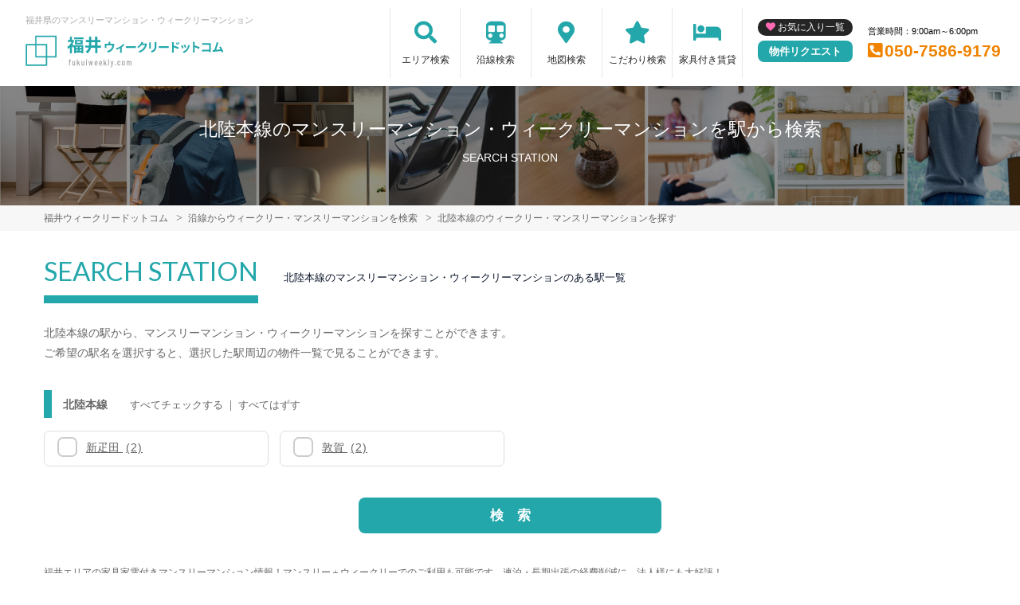

--- FILE ---
content_type: text/html; charset=UTF-8
request_url: https://fukuiweekly.com/srchline/line_11415/
body_size: 4005
content:
<!DOCTYPE html>
<html lang="ja">
  <head>
        <meta charset="utf-8">
    <meta name="viewport" content="width=device-width, initial-scale=1.0">

    <title>北陸本線のマンスリーマンション・ウィークリーマンションを駅から検索｜福井ウィークリードットコム</title>
    <meta name="description" content="北陸本線のマンスリーマンション・ウィークリーマンションを駅から検索。福井県内で長期滞在なら家具家電付きマンスリーマンションがおすすめ！駅近･ペット可･女性向け･ウィークリー利用も可能。【福井ウィークリードットコム】なら保証金･光熱費･仲介料￥0。不動産会社が管理する家具付き賃貸（マンスリー物件）だから安心してご利用いただけます。">
    <meta name="keywords" content="駅から検索,マンスリーマンション,家具付き賃貸,マンスリー,福井,駅近,ペット可,禁煙,部屋探し,マンション,家具付き,家電付き,法人,学生,受験,長期滞在,短期滞在">
  
    <!-- Resource Hints -->
    <meta http-equiv="x-dns-prefetch-control" content="on">
    <!-- Google Analytics -->
    <link rel="preconnect dns-prefetch" href="//www.google-analytics.com">
    <!-- Fonts -->
    <link rel="preconnect dns-prefetch" href="//fonts.googleapis.com">
    <link rel="preconnect dns-prefetch" href="//kit.fontawesome.com">
    <!-- Google Tag Manager -->
        <link rel="preconnect dns-prefetch" href="//www.googletagmanager.com">
    
    <link rel="canonical" href="https://fukuiweekly.com">

    <link href="https://fonts.googleapis.com/css?family=Barlow+Condensed&display=swap" rel="stylesheet">
    <link href="https://fonts.googleapis.com/css?family=Lato&display=swap" rel="stylesheet">
    <link rel="stylesheet" href="/common/assets/css/common/reset.css?1681202356">
    <link rel="stylesheet" href="/common/assets/css/common/common.css?1681202356">
    <link rel="stylesheet" href="/common/assets/css/common/icon-facility.css?1712646880">
    <link rel="stylesheet" href="/common/assets/css/parts/header/header.css?1764034057">
    <link rel="stylesheet" href="/common/assets/css/parts/footer/footer-a.css?1681202496">
    <link rel="stylesheet" href="/common/assets/css/parts/footnav/footnav-a.css?1757312451">
    <link rel="stylesheet" href="/common/assets/css/parts/srch/srch-a.css?1766562146">
    <link rel="stylesheet" href="/common/assets/css/common/btn-nav.css?1766562146">
        <link rel="stylesheet" href="/common/assets/css/parts/srch/srch-a.css?1766562146">
        <link rel="stylesheet" href="/common/assets/css/themes/24a7ab.css?1745289015">
        
    <link rel="stylesheet" href="/common/assets/css/common/site-type/child.css?1681202492">
    <link rel="stylesheet" href="/css/style.css?1681202237">
    <script src="https://kit.fontawesome.com/ca47a01a1d.js" crossorigin="anonymous"></script>

    <script src="https://fukuiweekly.com/common/assets/js/common/jquery-3.4.1.min.js"></script>
    <script src="https://fukuiweekly.com/common/assets/js/common/common.js?20220221"></script>
        <script src="https://fukuiweekly.com/common/assets/js/common/favorite.js"></script>
    <script>
    $(function() {

      // 件数取得
      var url = "https://fukuiweekly.com/favorite/count/";
      favoriteCount(url);

      //初期表示設定
      favoriteSelect();
      
      // お気に入りボタンスタイル追加
      addStyleToFavBtn();

      //オンオフ
      var baseAddUrl = 'https://fukuiweekly.com/favorite/add/XXXXXXXXXX/';
      var baseDelUrl = 'https://fukuiweekly.com/favorite/delete/XXXXXXXXXX/';
      toggleFavorite(baseAddUrl, baseDelUrl);

    });
    </script>
        
    
    
        
    
        <script>(function(w,d,s,l,i){w[l]=w[l]||[];w[l].push({'gtm.start':
    new Date().getTime(),event:'gtm.js'});var f=d.getElementsByTagName(s)[0],
    j=d.createElement(s),dl=l!='dataLayer'?'&l='+l:'';j.async=true;j.src=
    'https://www.googletagmanager.com/gtm.js?id='+i+dl;f.parentNode.insertBefore(j,f);
    })(window,document,'script','dataLayer','GTM-NKG99N2');</script>
        

  </head>
  <body id="fukuiweekly-com">
    
          <noscript><iframe src="https://www.googletagmanager.com/ns.html?id=GTM-NKG99N2"
      height="0" width="0" style="display:none;visibility:hidden"></iframe></noscript>
        

        <div class="header">
  <header>
  <div class="header_box">
    <div class="logo_box">
      <p class="maintitle">福井県のマンスリーマンション・ウィークリーマンション</p>
      <!-- 家具付き賃貸 -->
            <div class="logo_img">
        <a href="https://fukuiweekly.com">
          <img src="https://fukuiweekly.com/img/logo/logo_main.svg" loading="lazy" alt="福井県のマンスリーマンション・ウィークリーマンション 福井ウィークリードットコム">
        </a>
      </div>
          </div>
    <div class="sponly jq-headNavTgl header__navbtn">
      <div class="header__navbtn-item"></div>
      <div class="header__navbtn-item"></div>
      <div class="header__navbtn-item"></div>
    </div>
    <div class="header__nav jq-headNavTglTarget">
      <ul class="header__nav-list">
                                  <li class="header__nav-list-item area_search"><a class="t-navicon" href="https://fukuiweekly.com/search-area/">エリア検索</a></li>
                                      <li class="header__nav-list-item subway"><a class="t-navicon" href="https://fukuiweekly.com/srchline/">沿線検索</a></li>
                                      <li class="header__nav-list-item map"><a class="t-navicon" href="https://fukuiweekly.com/map/">地図検索</a></li>
                                      <li class="header__nav-list-item star"><a class="t-navicon" href="https://fukuiweekly.com/search-kodawari/">こだわり検索</a></li>
                                                                            <li class="header__nav-list-item chintai-top"><a class="t-navicon" href="https://fukuiweekly.com/rent-setup/">家具付き賃貸</a></li>
                                        </ul>
      <div class="header__nav-info">
                <a class="header__nav-fav" href="https://fukuiweekly.com/favorite/">お気に入り一覧</a>
                        <p class="btn_request"><a class="t-bgc--tertiary" href="https://fukuiweekly.com/request/">物件リクエスト</a></p>
      </div>
      <div class="header__nav-info">
        <p class="header__nav-info-hour t-color--em">営業時間：9:00am～6:00pm</p>
                <p class="header__nav-info-tel t-color--secondary"><a class="t-color--secondary" href="tel:050-7586-9179">050-7586-9179</a></p>
              </div>
    </div>
  </div>
</header>  <div class="inner">
    <h1 class="header__pagetext">北陸本線のマンスリーマンション・ウィークリーマンションを駅から検索</h1>
    <p class="header__pagetext-en">SEARCH STATION</p>
  </div>
</div>
    <div class="content">
      <div class="breadcrumb">
  <ol class="breadcrumb-list inner" itemscope itemtype="https://schema.org/BreadcrumbList">
                  <li itemprop="itemListElement" itemscope itemtype="https://schema.org/ListItem">
  <a itemtype="https://schema.org/Thing" itemprop="item" href="https://fukuiweekly.com">
    <span itemprop="name">福井ウィークリードットコム</span>
  </a>
  <meta itemprop="position" content="1">
</li>
              <li itemprop="itemListElement" itemscope itemtype="https://schema.org/ListItem">
  <a itemtype="https://schema.org/Thing" itemprop="item" href="https://fukuiweekly.com/srchline/">
    <span itemprop="name">沿線からウィークリー・マンスリーマンションを検索</span>
  </a>
  <meta itemprop="position" content="2">
</li>
              <li itemprop="itemListElement" itemscope itemtype="https://schema.org/ListItem">
  <a itemtype="https://schema.org/Thing" itemprop="item" href="https://fukuiweekly.com/srchline/line_11415/">
    <span itemprop="name">北陸本線のウィークリー・マンスリーマンションを探す</span>
  </a>
  <meta itemprop="position" content="3">
</li>
            </ol>
</div><script>
$(function(){
  function setHitCount()
  {
    var count = 0;
    let station_ids = [];
    let line_code = "11415";
    $('.check__trigger:checked').each(function() {
      station_ids.push($(this).val());
      count = count + $(this).data('station-num');
    });

    if (station_ids.length > 1) {
      // 件数取得
      let station_id = station_ids.join('_');
      $.ajax({
        type: "GET",
        url: "https://fukuiweekly.com/srchline/getStationRoomCount/",
        data: { 'station_id': station_id, 'lineCode': line_code },
      }).done(function( count ) {
        $('#jq-num').text(count.toLocaleString());
      });
    } else {
      $('#jq-num').text(count.toLocaleString());
    }
  }

  $("input[type='checkbox'].check__trigger").on('change', function (){
    if ($(".check__trigger:checked").length > 0) {
      setHitCount();
    }
  });

  $(".jq-addChecked").on('click', function (){
      setHitCount();
  });

  $('#searchForm').on('submit', function(){
    if ($(".check__trigger:checked").length <= 0) {
      alert('1つ以上選択してください');
      return false;
    }

  });
});


</script>
<div class="srchpanel">
  <div class="inner">
    <p class="title-content t-title-content">SEARCH STATION</p>
        <h2 class="title-content-sub">北陸本線のマンスリーマンション・ウィークリーマンションのある駅一覧</h2>
        <p class="text">
      北陸本線の駅から、マンスリーマンション・ウィークリーマンションを探すことができます。<br />
ご希望の駅名を選択すると、選択した駅周辺の物件一覧で見ることができます。
    </p>
    <form id="searchForm" method="POST" action="https://fukuiweekly.com/room-search/">
      <input type="hidden" name="_token" value="jOZfdNVsU3tP43aVvyJHfaA27Nz9C8kzxbdBoUIL" autocomplete="off">
      <div class="jq-checkedTgt">
                <input type="hidden" name="line_id[]" value="11415">
        <div class="srchpanel__title t-bdc--primary">
          <h3 class="title">北陸本線</h3>
          <ul class="switch">
            <li class="item jq-addChecked">すべてチェックする</li>
            <li class="item jq-removeChecked">すべてはずす</li>
          </ul>
        </div>
        <div class="srchpanel__list t-checkbox">
                    <input type="checkbox" name="station_id[]" class="check__trigger" value="5296" data-station-num="2" id="check1-5296">
          <label for="check1-5296">
          <a href="https://fukuiweekly.com/srch/stations_5296/">
            新疋田
            <span class="num station-num">(2)</span>
          </a>
          </label>
                    <input type="checkbox" name="station_id[]" class="check__trigger" value="826" data-station-num="2" id="check1-826">
          <label for="check1-826">
          <a href="https://fukuiweekly.com/srch/stations_826/">
            敦賀
            <span class="num station-num">(2)</span>
          </a>
          </label>
                  </div>
              </div>
        <div class="float__cont">
          <div class="float__inner">
            <div class="float__flex">
              <div class="text__number"><p>該当物件<br class="sponly"><span class="num" id="jq-num">-</span>件</p></div>
              <div class="btn__search"><input type="submit" class="t-btn--primary" value="検索"></div>
              <!-- <div class="btn__puls-conditions"><a href=""><span>条件を追加</span></a></div> -->
            </div>
          </div>
        </div>
        <div class="srchpanel__submit">
          <input type="submit" class="btn t-btn--primary" value="検　索">
        </div>
      </form>
  </div>
</div>


    </div>
    
    <div class="inner">
  <p class="common_siteinfo" id="position-footer">
      福井エリアの家具家電付きマンスリーマンション情報！マンスリー＋ウィークリーでのご利用も可能です。連泊・長期出張の経費削減に、法人様にも大好評！<br />
福井ウィークリードットコムには、宅地建物取引士・マンション管理士・管理業務主任者など国家資格保有者が在籍している不動産管理会社や不動産オーナー直物件が掲載されています。寮・社宅として安心してご利用いただけます！家具家電付きで単身赴任にも便利です。
    </p>
</div>
<div class="footer t-bgc--sub">
  <footer>
    <div class="inner">
      <p class="footer_text"><span>福井ウィークリードットコム</span><span class="pconly">｜</span><span>福井県のマンスリーマンション・ウィークリーマンション</span></p>
      <ul class="footer_nav">
        <li><a href="https://fukuiweekly.com/link/">関連リンク</a></li>
        <li><a href="https://fukuiweekly.com/sitemap/">サイトマップ</a></li>
        <li><a href="https://fukuiweekly.com/privacypolicy/">プライバシーポリシー</a></li>
        <li><a href="https://fukuiweekly.com/company/">サイト運営会社</a></li>
        
        <li><a href="https://fukuiweekly.com/contact/">お問合わせ</a></li>
      </ul>
    </div>
    <div class="copy_box t-bgc--tertiary">
      <div class="inner">
        <p class="copy_text">Copyright(c) 福井ウィークリードットコム.All right reserved.</p>
      </div>
    </div>
  </footer>
</div>
<!-- //footer -->
  </body>
</html>


--- FILE ---
content_type: text/css
request_url: https://fukuiweekly.com/common/assets/css/parts/footnav/footnav-a.css?1757312451
body_size: 651
content:
@charset "utf-8";
.footnav-a{
  padding: 1% 0;
  margin: 0 auto;
  background: #F7F7F7;
}
.footnav-a_list{
  width: 90%;
  box-sizing: content-box;
  overflow: hidden;
  padding: 0 1.25%;
  margin: 0 auto;
  font-size: 1.5rem;
}
.footnav-a_list h2{
  font-weight: bold;
  padding: 3% 0 3% 0;
  color: #041025;
  font-size: 1.5rem;
}
.footnav-a_list .footnav_item{
  width: 100%;
  margin: 0;
  padding: 3% 0;
}
.footnav-a_list .footnav_item .footnav_list .item {
  display: block;
  padding: 1% 0;
  margin: 0;
  color: #656565;
  font-size: 1.3rem;
}
.footnav_item_group{
  width: 100%;
}
.footnav-a_list .footnav_item .footnav_list .item.footnav_name{
  padding-left: 18px;
}
.footnav-a_list .footnav_item .footnav_list a {
  display: block;
  margin: 0;
  color: #656565;
  font-size: 1.2rem;
}
.footnav-a_list .footnav_item .footnav_item-txt {
  padding: 0;
  margin-bottom: 5px;
  font-weight: bold;
  font-size: 1.3rem;
}
.footnav-a_list .footnav_item .footnav_item-txt::after {
  display: inline-block;
  content: "";
  box-sizing: border-box;
  width: 8px;
  height: 8px;
  margin-top: -4px;
  margin-left: 12px;
  border-top: 3px solid #ACACAC;
  border-right: 3px solid #ACACAC;
  vertical-align: middle;
  -webkit-transform: rotate(135deg);
  transform: rotate(135deg);
}
.footnav-a_list .footnav_item .footnav_list a::before {
  display: inline-block;
  content: "";
  box-sizing: border-box;
  width: 6px;
  height: 6px;
  margin-top: -4px;
  margin-right: 12px;
  border-top: 2px solid #ACACAC;
  border-right: 2px solid #ACACAC;
  vertical-align: middle;
  -webkit-transform: rotate(45deg);
  transform: rotate(45deg);
}
.footnav-a_list .footnav_item .footnav_list a:hover{
  text-decoration: underline;
}
.footnav_item_box .item {
  width: 100%;
  float: none;
}
@media screen and (min-width: 768px) {
  .footnav-a_list{
    width: 100%;
    font-size: 1.4rem;
    padding: 0 0;
  }
  .footnav-a_list .footnav_item{
    float: left;
    width: 17%;
    /* padding: 3% 0 3%; */
    margin: 0 1% 0 0;
    box-sizing: border-box;
  }
  .footnav-a_list .footnav_item:last-of-type{
    width: 25%;
    margin: 0;
  }
  .footnav-a_list .footnav_item .footnav_item-txt {
    margin: 0 0 21px;
  }
  .footnav-a_list .footnav_item .footnav_item-txt::after {
    display: none;
  }
  .footnav_item_group {
    float: left;
    width: 50%;
  }
  .footnav-a_list h2{
    padding: 0 0 0 0;
  }
}

/* jq ナビゲーション開閉 */
.jq-footNavTglTarget{
  display: none;
}
@media screen and (min-width: 768px) {
  .jq-footNavTglTarget{
    display: block;
  }
}

--- FILE ---
content_type: image/svg+xml
request_url: https://fukuiweekly.com/img/logo/logo_main.svg
body_size: 3770
content:
<?xml version="1.0" encoding="utf-8"?>
<!-- Generator: Adobe Illustrator 26.2.1, SVG Export Plug-In . SVG Version: 6.00 Build 0)  -->
<svg version="1.1" xmlns="http://www.w3.org/2000/svg" xmlns:xlink="http://www.w3.org/1999/xlink" x="0px" y="0px"
	 viewBox="0 0 300 60" style="enable-background:new 0 0 300 60;" xml:space="preserve">
<style type="text/css">
	.st0{fill:none;stroke:#DE0511;stroke-width:2.0516;stroke-miterlimit:10;}
	.st1{fill:none;stroke:#2AA3BF;stroke-width:2.0516;stroke-linejoin:round;stroke-miterlimit:10;}
	.st2{fill:none;stroke:#020068;stroke-width:2.0516;stroke-linejoin:round;stroke-miterlimit:10;}
	.st3{fill:none;stroke:#029DA2;stroke-width:3;stroke-miterlimit:10;}
	.st4{fill:none;stroke:#3C90CE;stroke-width:2.0516;stroke-linejoin:round;stroke-miterlimit:10;}
	.st5{fill:none;stroke:#A5BA51;stroke-width:2.0516;stroke-linejoin:round;stroke-miterlimit:10;}
	.st6{fill:none;stroke:#F08300;stroke-width:2.0516;stroke-linejoin:round;stroke-miterlimit:10;}
	.st7{fill:none;stroke:#01946F;stroke-width:2.0516;stroke-linejoin:round;stroke-miterlimit:10;}
	.st8{fill:none;stroke:#87CC4B;stroke-width:2.0516;stroke-linejoin:round;stroke-miterlimit:10;}
	.st9{fill:none;stroke:#24A7AB;stroke-width:2.0516;stroke-linejoin:round;stroke-miterlimit:10;}
	.st10{fill:none;stroke:#24A7AB;stroke-miterlimit:10;}
	.st11{fill:none;stroke:#3C776F;stroke-width:2.0516;stroke-linejoin:round;stroke-miterlimit:10;}
	.st12{fill:#FFF100;}
	.st13{fill:none;stroke:#D35579;stroke-width:2.0516;stroke-linejoin:round;stroke-miterlimit:10;}
	.st14{fill:none;stroke:#368ED0;stroke-width:2.0516;stroke-linejoin:round;stroke-miterlimit:10;}
	.st15{fill:none;stroke:#DD5C50;stroke-width:2.0516;stroke-linejoin:round;stroke-miterlimit:10;}
	.st16{fill:#3C90CE;}
	.st17{fill:#3C776F;}
	.st18{fill:#01946F;}
	.st19{fill:#24A7AB;}
	.st20{fill:#F08301;}
	.st21{enable-background:new    ;}
	.st22{fill:#A3A3A3;}
</style>
<g id="広島W">
</g>
<g id="山口M_1_">
</g>
<g id="福井M_1_">
</g>
<g id="いぶり_1_">
</g>
<g id="八王子M_2_">
</g>
<g id="旭川W_2_">
</g>
<g id="鹿児島M">
</g>
<g id="川崎M">
</g>
<g id="京都M_2_">
</g>
<g id="愛媛M">
</g>
<g id="旭川W_3_">
</g>
<g id="京都M_3_">
</g>
<g id="山陰M_1_">
</g>
<g id="福岡M_1_">
</g>
<g id="大阪M_1_">
</g>
<g id="兵庫M_1_">
</g>
<g id="岡山W_1_">
</g>
<g id="札幌W">
</g>
<g id="帯広W_2_">
</g>
<g id="札幌M">
</g>
<g id="香川M">
</g>
<g id="静岡W">
</g>
<g id="熊本M">
</g>
<g id="鹿児島W">
</g>
<g id="長崎M">
</g>
<g id="佐賀M">
</g>
<g id="福井W">
	<g class="st21">
		<path class="st19" d="M126.2,17.4v1.4h3.1c0.8,0,1.2-0.1,1.5-0.2l1.6,1c-0.1,0.4-0.3,1.1-0.4,1.4c-0.3,1.7-0.8,3.5-1.7,5.1
			c-1.4,2.7-4.1,4.6-7.3,5.4l-1.9-2.2c0.8-0.1,1.8-0.4,2.5-0.7c1.5-0.6,3.1-1.6,4.1-3.1c0.9-1.3,1.4-3,1.6-4.6h-8.9v2.6
			c0,0.4,0,1,0.1,1.3H118c0.1-0.5,0.1-1,0.1-1.5v-3.1c0-0.4,0-1.1-0.1-1.5c0.6,0.1,1.2,0.1,1.8,0.1h3.9v-1.4c0-0.5,0-0.9-0.1-1.7
			h2.8C126.2,16.5,126.2,16.9,126.2,17.4z"/>
		<path class="st19" d="M140.9,22.7c1.7-1.1,3.6-2.7,4.5-3.9l1.8,1.7c-0.8,0.9-2.4,2.2-4,3.3v6.2c0,0.6,0,1.6,0.1,1.9h-2.7
			c0-0.4,0.1-1.3,0.1-1.9v-4.8c-1.6,0.8-3.6,1.6-5.2,2.1l-1.1-2.1C136.8,24.8,139.5,23.6,140.9,22.7z"/>
		<path class="st19" d="M152.3,22.2h9.7c0.8,0,1.6-0.1,2.1-0.1v2.8c-0.4,0-1.4-0.1-2.1-0.1h-9.7c-1,0-2.2,0-2.9,0.1v-2.8
			C150,22.1,151.3,22.2,152.3,22.2z"/>
		<path class="st19" d="M174.1,18.2C174.1,18.2,174.1,18.3,174.1,18.2l3.6,0.1c0.6,0,1.2-0.1,1.6-0.2l1.8,1.1
			c-0.2,0.3-0.5,0.8-0.6,1.3c-0.5,1.6-1.5,4-3.1,6c-1.7,2.1-3.9,3.7-7.3,5.1l-2.1-1.9c3.7-1.1,5.7-2.7,7.3-4.4
			c1.2-1.4,2.3-3.6,2.6-4.9h-5.1c-1.2,1.6-2.8,3.2-4.5,4.4l-2-1.5c3.2-1.9,4.7-4.2,5.6-5.8c0.3-0.5,0.6-1.3,0.8-1.9l2.6,0.9
			C174.8,17,174.3,17.8,174.1,18.2z"/>
		<path class="st19" d="M186.5,18v6.1c0,0.4,0,1.2,0.1,1.6H184c0-0.3,0.1-1,0.1-1.6V18c0-0.3,0-1-0.1-1.4h2.6
			C186.5,17,186.5,17.4,186.5,18z M194.8,18.2v3.6c0,3.9-0.8,5.5-2.1,7c-1.2,1.3-3.1,2.2-4.4,2.6l-1.9-2c1.8-0.4,3.2-1.1,4.3-2.3
			c1.2-1.4,1.5-2.7,1.5-5.5v-3.4c0-0.7,0-1.3-0.1-1.8h2.7C194.9,17,194.8,17.5,194.8,18.2z"/>
		<path class="st19" d="M201.3,22.2h9.7c0.8,0,1.6-0.1,2.1-0.1v2.8c-0.4,0-1.4-0.1-2.1-0.1h-9.7c-1,0-2.2,0-2.9,0.1v-2.8
			C199,22.1,200.3,22.2,201.3,22.2z"/>
		<path class="st19" d="M218.1,18.6c0-0.6-0.1-1.5-0.2-2.2h2.8c-0.1,0.6-0.2,1.4-0.2,2.2v2.6c2.4,0.7,5.9,2,7.5,2.8l-1,2.5
			c-1.9-1-4.6-2-6.5-2.7V29c0,0.5,0.1,1.8,0.2,2.5h-2.8c0.1-0.7,0.2-1.8,0.2-2.5V18.6z M226.9,19.7l-1.6,0.7
			c-0.5-1.1-0.9-1.9-1.6-2.8l1.5-0.6C225.8,17.8,226.5,18.9,226.9,19.7z M229.3,18.7l-1.5,0.7c-0.6-1.1-1-1.8-1.7-2.7l1.5-0.7
			C228.2,16.8,228.9,17.9,229.3,18.7z"/>
		<path class="st19" d="M235.3,24.8l-2.2,0.8c-0.3-1-1.2-3.4-1.6-4.2l2.2-0.8C234,21.6,234.9,23.8,235.3,24.8z M244,22.4
			c-0.5,1.8-1.2,3.7-2.4,5.3c-1.7,2.2-3.9,3.7-6,4.5l-1.9-1.9c2-0.5,4.5-1.9,6-3.8c1.2-1.5,2.1-3.9,2.3-6.2l2.5,0.8
			C244.2,21.6,244.1,22,244,22.4z M239.2,23.7l-2.2,0.8c-0.2-0.9-1-3.1-1.5-4l2.1-0.7C238.1,20.5,239,22.8,239.2,23.7z"/>
		<path class="st19" d="M249.2,18.3c0-0.6-0.1-1.5-0.2-2.2h2.8c-0.1,0.6-0.2,1.4-0.2,2.2V21c2.4,0.7,5.9,2,7.5,2.8l-1,2.5
			c-1.9-1-4.6-2-6.5-2.7v5.1c0,0.5,0.1,1.8,0.2,2.5H249c0.1-0.7,0.2-1.8,0.2-2.5V18.3z"/>
		<path class="st19" d="M265.1,17.7h9.1c0.5,0,1.3,0,1.6,0c0,0.4-0.1,1.1-0.1,1.7v9.3c0,0.6,0,1.6,0.1,2.1h-2.6c0-0.3,0-0.6,0-0.9
			H265c-0.7,0-1.7,0.1-2.3,0.1v-2.6c0.6,0.1,1.4,0.1,2.3,0.1h8.3v-7.5h-8.1c-0.8,0-1.7,0-2.2,0.1v-2.5
			C263.6,17.7,264.5,17.7,265.1,17.7z"/>
		<path class="st19" d="M286.5,18.8c-0.6,1.8-2,6.3-2.9,8.8c2.2-0.2,4.8-0.5,6.6-0.7c-0.6-1.3-1.3-2.5-1.9-3.3l2.2-0.9
			c1.3,1.9,3.1,5.5,3.9,7.5l-2.4,1.1c-0.2-0.6-0.5-1.4-0.9-2.1c-2.9,0.3-8.4,0.9-10.6,1.2c-0.5,0.1-1.1,0.1-1.7,0.2l-0.4-2.6
			c0.6,0,1.4,0,2,0c0.1,0,0.3,0,0.5,0c1-2.7,2.6-7.6,3.1-9.5c0.3-0.9,0.4-1.5,0.4-2.1l2.9,0.6C287,17.4,286.8,18.1,286.5,18.8z"/>
	</g>
	<g class="st21">
		<path class="st22" d="M66.1,43.8C66.1,43.8,66.1,43.9,66.1,43.8l1,0.1c0.1,0,0.1,0,0.1,0.1v0.7c0,0.1,0,0.1-0.1,0.1h-0.9
			c0,0-0.1,0-0.1,0.1v5.5c0,0.1,0,0.1-0.1,0.1h-1c-0.1,0-0.1,0-0.1-0.1v-5.5c0,0,0-0.1-0.1-0.1h-0.5c-0.1,0-0.1,0-0.1-0.1V44
			c0-0.1,0-0.1,0.1-0.1h0.5c0,0,0.1,0,0.1-0.1v-0.3c0-0.8,0.2-1.3,0.5-1.7c0.3-0.3,0.8-0.5,1.6-0.5h0.2c0.1,0,0.1,0,0.1,0.1l0,0.8
			c0,0.1,0,0.1-0.1,0.1h-0.1c-0.3,0-0.5,0.1-0.6,0.3c-0.1,0.2-0.2,0.5-0.2,0.9V43.8z"/>
		<path class="st22" d="M72.7,43.9h1c0.1,0,0.1,0,0.1,0.1v6.4c0,0.1,0,0.1-0.1,0.1h-1c-0.1,0-0.1,0-0.1-0.1V50c0,0,0,0,0,0
			c0,0,0,0,0,0c-0.3,0.4-0.7,0.6-1.2,0.6c-0.5,0-0.9-0.2-1.3-0.5c-0.3-0.3-0.5-0.8-0.5-1.4V44c0-0.1,0-0.1,0.1-0.1h1
			c0.1,0,0.1,0,0.1,0.1v4.4c0,0.7,0.3,1.1,0.9,1.1c0.3,0,0.5-0.1,0.7-0.3c0.2-0.2,0.2-0.5,0.2-0.9V44C72.6,43.9,72.6,43.9,72.7,43.9
			z"/>
		<path class="st22" d="M76.5,50.4v-8.8c0-0.1,0-0.1,0.1-0.1h1c0.1,0,0.1,0,0.1,0.1v4.9c0,0,0,0,0,0.1c0,0,0,0,0,0l1.7-2.5
			c0-0.1,0.1-0.1,0.2-0.1h1c0.1,0,0.1,0,0.1,0s0,0.1,0,0.1l-1.3,2c0,0,0,0.1,0,0.1l1.6,4.3l0,0.1c0,0.1,0,0.1-0.1,0.1h-1
			c-0.1,0-0.1,0-0.2-0.1l-1-3.3c0-0.1,0-0.1-0.1,0l-0.8,1.1c0,0,0,0,0,0.1v2.1c0,0.1,0,0.1-0.1,0.1h-1
			C76.5,50.5,76.5,50.4,76.5,50.4z"/>
		<path class="st22" d="M86.4,43.9h1c0.1,0,0.1,0,0.1,0.1v6.4c0,0.1,0,0.1-0.1,0.1h-1c-0.1,0-0.1,0-0.1-0.1V50c0,0,0,0,0,0s0,0,0,0
			c-0.3,0.4-0.7,0.6-1.2,0.6c-0.5,0-0.9-0.2-1.3-0.5c-0.3-0.3-0.5-0.8-0.5-1.4V44c0-0.1,0-0.1,0.1-0.1h1c0.1,0,0.1,0,0.1,0.1v4.4
			c0,0.7,0.3,1.1,0.9,1.1c0.3,0,0.5-0.1,0.7-0.3c0.2-0.2,0.2-0.5,0.2-0.9V44C86.3,43.9,86.3,43.9,86.4,43.9z"/>
		<path class="st22" d="M90.3,42.6C90.1,42.4,90,42.2,90,42c0-0.2,0.1-0.4,0.2-0.6s0.4-0.2,0.6-0.2c0.3,0,0.5,0.1,0.6,0.2
			c0.2,0.2,0.2,0.4,0.2,0.6c0,0.2-0.1,0.4-0.2,0.6c-0.2,0.2-0.4,0.2-0.6,0.2C90.6,42.8,90.4,42.7,90.3,42.6z M90.2,50.4V44
			c0-0.1,0-0.1,0.1-0.1h1c0.1,0,0.1,0,0.1,0.1v6.4c0,0.1,0,0.1-0.1,0.1h-1C90.3,50.5,90.2,50.4,90.2,50.4z"/>
		<path class="st22" d="M95.2,50.4L93.8,44v0c0-0.1,0-0.1,0.1-0.1h0.9c0.1,0,0.1,0,0.1,0.1l0.8,4.5c0,0,0,0,0,0s0,0,0,0l0.8-4.5
			c0-0.1,0.1-0.1,0.1-0.1h0.9c0.1,0,0.1,0,0.1,0.1l0.8,4.5c0,0,0,0,0,0c0,0,0,0,0,0l0.8-4.5c0-0.1,0.1-0.1,0.1-0.1l0.9,0
			c0,0,0.1,0,0.1,0c0,0,0,0.1,0,0.1l-1.4,6.3c0,0.1-0.1,0.1-0.1,0.1h-1c-0.1,0-0.1,0-0.1-0.1l-0.8-4.3c0,0,0,0,0,0c0,0,0,0,0,0
			l-0.8,4.3c0,0.1-0.1,0.1-0.1,0.1h-0.9C95.3,50.5,95.2,50.4,95.2,50.4z"/>
		<path class="st22" d="M107,47.7h-2.9c0,0-0.1,0-0.1,0.1v0.7c0,0.3,0.1,0.6,0.3,0.8c0.2,0.2,0.4,0.3,0.7,0.3c0.2,0,0.4-0.1,0.6-0.2
			c0.2-0.1,0.3-0.3,0.3-0.6c0-0.1,0.1-0.1,0.1-0.1l1,0.1c0,0,0.1,0,0.1,0c0,0,0,0.1,0,0.1c-0.1,0.6-0.3,1-0.6,1.3
			c-0.4,0.3-0.9,0.5-1.5,0.5c-0.7,0-1.2-0.2-1.6-0.6c-0.4-0.4-0.6-0.9-0.6-1.5v-2.7c0-0.6,0.2-1.1,0.6-1.5c0.4-0.4,0.9-0.6,1.6-0.6
			c0.7,0,1.2,0.2,1.6,0.6c0.4,0.4,0.6,0.9,0.6,1.5v1.7C107.1,47.6,107.1,47.7,107,47.7z M104.3,45.1c-0.2,0.2-0.3,0.5-0.3,0.8v0.7
			c0,0,0,0.1,0.1,0.1h1.8c0,0,0.1,0,0.1-0.1v-0.7c0-0.3-0.1-0.6-0.3-0.8c-0.2-0.2-0.4-0.3-0.7-0.3C104.7,44.8,104.4,44.9,104.3,45.1
			z"/>
		<path class="st22" d="M113.7,47.7h-2.9c0,0-0.1,0-0.1,0.1v0.7c0,0.3,0.1,0.6,0.3,0.8c0.2,0.2,0.4,0.3,0.7,0.3
			c0.2,0,0.4-0.1,0.6-0.2c0.2-0.1,0.3-0.3,0.3-0.6c0-0.1,0.1-0.1,0.1-0.1l1,0.1c0,0,0.1,0,0.1,0c0,0,0,0.1,0,0.1
			c-0.1,0.6-0.3,1-0.6,1.3c-0.4,0.3-0.9,0.5-1.5,0.5c-0.7,0-1.2-0.2-1.6-0.6c-0.4-0.4-0.6-0.9-0.6-1.5v-2.7c0-0.6,0.2-1.1,0.6-1.5
			c0.4-0.4,0.9-0.6,1.6-0.6c0.7,0,1.2,0.2,1.6,0.6c0.4,0.4,0.6,0.9,0.6,1.5v1.7C113.8,47.6,113.8,47.7,113.7,47.7z M111,45.1
			c-0.2,0.2-0.3,0.5-0.3,0.8v0.7c0,0,0,0.1,0.1,0.1h1.8c0,0,0.1,0,0.1-0.1v-0.7c0-0.3-0.1-0.6-0.3-0.8c-0.2-0.2-0.4-0.3-0.7-0.3
			C111.4,44.8,111.2,44.9,111,45.1z"/>
		<path class="st22" d="M116.3,50.4v-8.8c0-0.1,0-0.1,0.1-0.1h1c0.1,0,0.1,0,0.1,0.1v4.9c0,0,0,0,0,0.1s0,0,0,0l1.7-2.5
			c0-0.1,0.1-0.1,0.2-0.1h1c0.1,0,0.1,0,0.1,0s0,0.1,0,0.1l-1.3,2c0,0,0,0.1,0,0.1l1.6,4.3l0,0.1c0,0.1,0,0.1-0.1,0.1h-1
			c-0.1,0-0.1,0-0.2-0.1l-1-3.3c0-0.1,0-0.1-0.1,0l-0.8,1.1c0,0,0,0,0,0.1v2.1c0,0.1,0,0.1-0.1,0.1h-1
			C116.4,50.5,116.3,50.4,116.3,50.4z"/>
		<path class="st22" d="M123,50.4v-8.8c0-0.1,0-0.1,0.1-0.1h1c0.1,0,0.1,0,0.1,0.1v8.8c0,0.1,0,0.1-0.1,0.1h-1
			C123.1,50.5,123,50.4,123,50.4z"/>
		<path class="st22" d="M126.7,53C126.7,53,126.7,53,126.7,53l0-0.9c0-0.1,0-0.1,0.1-0.1c0.3,0,0.5-0.1,0.7-0.1s0.3-0.2,0.4-0.4
			c0.1-0.2,0.2-0.5,0.3-0.9l0-0.1l-1.7-6.4l0,0c0-0.1,0-0.1,0.1-0.1h1.1c0.1,0,0.1,0,0.1,0.1l0.9,4.7c0,0,0,0,0,0s0,0,0,0l0.9-4.7
			c0-0.1,0.1-0.1,0.1-0.1l1.1,0c0,0,0.1,0,0.1,0c0,0,0,0.1,0,0.1l-1.8,6.9c-0.2,0.6-0.3,1-0.5,1.3c-0.2,0.3-0.4,0.5-0.7,0.6
			c-0.3,0.1-0.7,0.2-1.2,0.2L126.7,53C126.7,53.1,126.7,53.1,126.7,53z"/>
		<path class="st22" d="M133.1,50.2c-0.2-0.2-0.2-0.4-0.2-0.6c0-0.2,0.1-0.4,0.2-0.6c0.2-0.2,0.4-0.2,0.6-0.2s0.4,0.1,0.6,0.2
			c0.2,0.2,0.2,0.4,0.2,0.6c0,0.2-0.1,0.4-0.2,0.6c-0.2,0.2-0.4,0.2-0.6,0.2S133.2,50.4,133.1,50.2z"/>
		<path class="st22" d="M137.4,50c-0.4-0.4-0.6-0.9-0.6-1.5v-2.7c0-0.6,0.2-1.1,0.6-1.5c0.4-0.4,0.9-0.6,1.6-0.6
			c0.4,0,0.8,0.1,1.2,0.3c0.3,0.2,0.6,0.4,0.8,0.7s0.3,0.6,0.3,1v0.2c0,0.1,0,0.1-0.1,0.1l-1,0c-0.1,0-0.1,0-0.1-0.1v-0.1
			c0-0.3-0.1-0.5-0.3-0.7c-0.2-0.2-0.4-0.3-0.7-0.3c-0.3,0-0.5,0.1-0.7,0.3s-0.3,0.5-0.3,0.8v2.5c0,0.3,0.1,0.6,0.3,0.8
			c0.2,0.2,0.4,0.3,0.7,0.3c0.3,0,0.5-0.1,0.7-0.3c0.2-0.2,0.3-0.4,0.3-0.7v-0.1c0-0.1,0-0.1,0.1-0.1l1,0c0.1,0,0.1,0,0.1,0.1v0.2
			c0,0.6-0.2,1-0.6,1.4c-0.4,0.4-0.9,0.5-1.6,0.5C138.3,50.6,137.7,50.4,137.4,50z"/>
		<path class="st22" d="M144,50c-0.4-0.4-0.6-0.9-0.6-1.5v-2.7c0-0.6,0.2-1.1,0.6-1.5c0.4-0.4,0.9-0.6,1.6-0.6
			c0.7,0,1.2,0.2,1.6,0.6c0.4,0.4,0.6,0.9,0.6,1.5v2.7c0,0.6-0.2,1.1-0.6,1.5s-0.9,0.6-1.6,0.6S144.4,50.4,144,50z M146.3,49.2
			c0.2-0.2,0.3-0.5,0.3-0.8v-2.5c0-0.3-0.1-0.6-0.3-0.8c-0.2-0.2-0.4-0.3-0.7-0.3s-0.5,0.1-0.7,0.3c-0.2,0.2-0.3,0.5-0.3,0.8v2.5
			c0,0.3,0.1,0.6,0.3,0.8c0.2,0.2,0.4,0.3,0.7,0.3S146.1,49.4,146.3,49.2z"/>
		<path class="st22" d="M157.2,44.4c0.3,0.4,0.4,0.9,0.4,1.6v4.4c0,0.1,0,0.1-0.1,0.1h-1c-0.1,0-0.1,0-0.1-0.1v-4.3
			c0-0.4-0.1-0.7-0.2-0.9c-0.2-0.2-0.4-0.3-0.6-0.3c-0.3,0-0.5,0.1-0.7,0.3c-0.2,0.2-0.2,0.5-0.2,0.9v4.3c0,0.1,0,0.1-0.1,0.1h-1
			c-0.1,0-0.1,0-0.1-0.1v-4.3c0-0.4-0.1-0.7-0.2-0.9c-0.2-0.2-0.4-0.3-0.6-0.3c-0.3,0-0.5,0.1-0.7,0.3c-0.2,0.2-0.2,0.5-0.2,0.9v4.3
			c0,0.1,0,0.1-0.1,0.1h-1c-0.1,0-0.1,0-0.1-0.1V44c0-0.1,0-0.1,0.1-0.1h1c0.1,0,0.1,0,0.1,0.1v0.3c0,0,0,0,0,0c0,0,0,0,0,0
			c0.2-0.2,0.4-0.3,0.6-0.4c0.2-0.1,0.5-0.1,0.7-0.1c0.7,0,1.1,0.3,1.4,0.9c0,0,0,0,0,0s0,0,0-0.1c0.2-0.3,0.4-0.5,0.7-0.6
			s0.5-0.2,0.8-0.2C156.5,43.8,156.9,44,157.2,44.4z"/>
	</g>
	<g class="st21">
		<path class="st19" d="M72.3,20.7h13.8v11.8h-3v-1h-8v1h-2.8v-9.6l-1.2,1.7c-0.4-0.6-1.2-1.6-2-2.4v10.4h-3v-8.6
			c-0.9,0.8-1.7,1.6-2.6,2.2c-0.3-0.8-1-2.4-1.4-2.9c2.6-1.6,5.1-4.3,6.6-7.3H63V13h3.1V8.2h3V13h1.1l0.5-0.1l1.7,1.1
			c-0.6,1.9-1.6,3.7-2.7,5.3c0.7,0.5,1.8,1.5,2.5,2.2V20.7z M86.2,9.3v2.6H72.2V9.3H86.2z M85,13v6.5H73.6V13H85z M75.2,23.1v1.7
			h2.6v-1.7H75.2z M75.2,28.9h2.6v-1.8h-2.6V28.9z M82.2,15.3h-5.8v1.9h5.8V15.3z M83.2,23.1h-2.7v1.7h2.7V23.1z M83.2,28.9v-1.8
			h-2.7v1.8H83.2z"/>
		<path class="st19" d="M112.4,24.4h-5.4v8.1h-3.3v-8.1h-6.2c-0.7,3.2-2.1,6.1-5.3,8.3c-0.6-0.7-1.9-1.8-2.8-2.3
			c2.6-1.7,4-3.8,4.6-6.1H89v-3.1h5.5c0.1-1,0.1-2,0.1-3.1v-1.9h-4.9v-3.1h4.9V8.3h3.3v4.8h5.7V8.3h3.3v4.9h4.7v3.1h-4.7v5h5.4V24.4
			z M103.6,21.2v-5h-5.7v1.9c0,1,0,2-0.1,3H103.6z"/>
	</g>
	<path class="st19" d="M45.4,6.7h-30c-0.6,0-1,0.5-1,1V19H1.2c-0.6,0-1,0.5-1,1v30c0,0.6,0.5,1,1,1h30c0.6,0,1-0.5,1-1V38.8h13.1
		c0.6,0,1-0.5,1-1v-30C46.4,7.2,45.9,6.7,45.4,6.7z M30.2,36.7H16.4V21.1h13.8V36.7z M30.2,49H2.3V21.1h12.1v16.7c0,0.6,0.5,1,1,1
		h14.8V49z M44.3,36.7H32.3V20c0-0.6-0.5-1-1-1H16.4V8.8h27.9V36.7z"/>
</g>
<g id="富山W">
</g>
<g id="滋賀W">
</g>
<g id="岐阜W">
</g>
<g id="三重W">
</g>
</svg>
